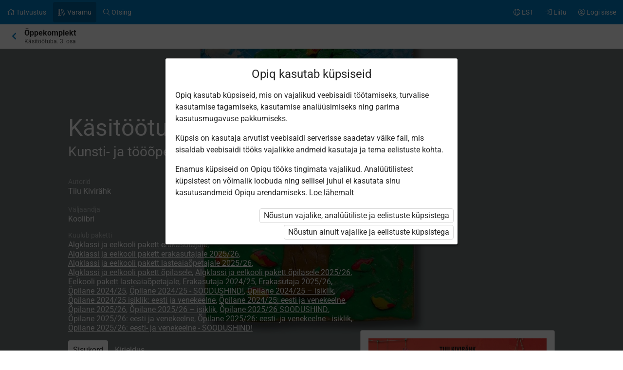

--- FILE ---
content_type: text/html; charset=utf-8
request_url: https://www.opiq.ee/Kit/Details/196
body_size: 14757
content:

<!DOCTYPE html>

<html class=" ocui-page-first-section-padding-top page-system page-light-footer" lang="et" xmlns="http://www.w3.org/1999/xhtml" xml:lang="et">
<head>
    <meta charset="utf-8" />
    <title>K&#xE4;sit&#xF6;&#xF6;tuba &#x2013; Opiq</title>
    <meta name="viewport" content="width=device-width, initial-scale=1.0, maximum-scale=1.0, user-scalable=no, user-scalable=0" />
    
    <link href="/Content/maincss.bundle.css?v=1-180-10518-1" rel="stylesheet" media="screen"/>

    
    <script src="/Content/corejs.bundle.js?v=1-180-10518-1" type="text/javascript"></script>
    <link rel="shortcut icon" href="/Content/gfx/logos/default/favicon.png">
    <link rel="apple-touch-icon" sizes="196x196" href="/Content/gfx/logos/default/apple-touch-icon.png">
    

        <script type="text/javascript">
!(function (cfg){function e(){cfg.onInit&&cfg.onInit(n)}var x,w,D,t,E,n,C=window,O=document,b=C.location,q="script",I="ingestionendpoint",L="disableExceptionTracking",j="ai.device.";"instrumentationKey"[x="toLowerCase"](),w="crossOrigin",D="POST",t="appInsightsSDK",E=cfg.name||"appInsights",(cfg.name||C[t])&&(C[t]=E),n=C[E]||function(g){var f=!1,m=!1,h={initialize:!0,queue:[],sv:"8",version:2,config:g};function v(e,t){var n={},i="Browser";function a(e){e=""+e;return 1===e.length?"0"+e:e}return n[j+"id"]=i[x](),n[j+"type"]=i,n["ai.operation.name"]=b&&b.pathname||"_unknown_",n["ai.internal.sdkVersion"]="javascript:snippet_"+(h.sv||h.version),{time:(i=new Date).getUTCFullYear()+"-"+a(1+i.getUTCMonth())+"-"+a(i.getUTCDate())+"T"+a(i.getUTCHours())+":"+a(i.getUTCMinutes())+":"+a(i.getUTCSeconds())+"."+(i.getUTCMilliseconds()/1e3).toFixed(3).slice(2,5)+"Z",iKey:e,name:"Microsoft.ApplicationInsights."+e.replace(/-/g,"")+"."+t,sampleRate:100,tags:n,data:{baseData:{ver:2}},ver:undefined,seq:"1",aiDataContract:undefined}}var n,i,t,a,y=-1,T=0,S=["js.monitor.azure.com","js.cdn.applicationinsights.io","js.cdn.monitor.azure.com","js0.cdn.applicationinsights.io","js0.cdn.monitor.azure.com","js2.cdn.applicationinsights.io","js2.cdn.monitor.azure.com","az416426.vo.msecnd.net"],o=g.url||cfg.src,r=function(){return s(o,null)};function s(d,t){if((n=navigator)&&(~(n=(n.userAgent||"").toLowerCase()).indexOf("msie")||~n.indexOf("trident/"))&&~d.indexOf("ai.3")&&(d=d.replace(/(\/)(ai\.3\.)([^\d]*)$/,function(e,t,n){return t+"ai.2"+n})),!1!==cfg.cr)for(var e=0;e<S.length;e++)if(0<d.indexOf(S[e])){y=e;break}var n,i=function(e){var a,t,n,i,o,r,s,c,u,l;h.queue=[],m||(0<=y&&T+1<S.length?(a=(y+T+1)%S.length,p(d.replace(/^(.*\/\/)([\w\.]*)(\/.*)$/,function(e,t,n,i){return t+S[a]+i})),T+=1):(f=m=!0,s=d,!0!==cfg.dle&&(c=(t=function(){var e,t={},n=g.connectionString;if(n)for(var i=n.split(";"),a=0;a<i.length;a++){var o=i[a].split("=");2===o.length&&(t[o[0][x]()]=o[1])}return t[I]||(e=(n=t.endpointsuffix)?t.location:null,t[I]="https://"+(e?e+".":"")+"dc."+(n||"services.visualstudio.com")),t}()).instrumentationkey||g.instrumentationKey||"",t=(t=(t=t[I])&&"/"===t.slice(-1)?t.slice(0,-1):t)?t+"/v2/track":g.endpointUrl,t=g.userOverrideEndpointUrl||t,(n=[]).push((i="SDK LOAD Failure: Failed to load Application Insights SDK script (See stack for details)",o=s,u=t,(l=(r=v(c,"Exception")).data).baseType="ExceptionData",l.baseData.exceptions=[{typeName:"SDKLoadFailed",message:i.replace(/\./g,"-"),hasFullStack:!1,stack:i+"\nSnippet failed to load ["+o+"] -- Telemetry is disabled\nHelp Link: https://go.microsoft.com/fwlink/?linkid=2128109\nHost: "+(b&&b.pathname||"_unknown_")+"\nEndpoint: "+u,parsedStack:[]}],r)),n.push((l=s,i=t,(u=(o=v(c,"Message")).data).baseType="MessageData",(r=u.baseData).message='AI (Internal): 99 message:"'+("SDK LOAD Failure: Failed to load Application Insights SDK script (See stack for details) ("+l+")").replace(/\"/g,"")+'"',r.properties={endpoint:i},o)),s=n,c=t,JSON&&((u=C.fetch)&&!cfg.useXhr?u(c,{method:D,body:JSON.stringify(s),mode:"cors"}):XMLHttpRequest&&((l=new XMLHttpRequest).open(D,c),l.setRequestHeader("Content-type","application/json"),l.send(JSON.stringify(s)))))))},a=function(e,t){m||setTimeout(function(){!t&&h.core||i()},500),f=!1},p=function(e){var n=O.createElement(q),e=(n.src=e,t&&(n.integrity=t),n.setAttribute("data-ai-name",E),cfg[w]);return!e&&""!==e||"undefined"==n[w]||(n[w]=e),n.onload=a,n.onerror=i,n.onreadystatechange=function(e,t){"loaded"!==n.readyState&&"complete"!==n.readyState||a(0,t)},cfg.ld&&cfg.ld<0?O.getElementsByTagName("head")[0].appendChild(n):setTimeout(function(){O.getElementsByTagName(q)[0].parentNode.appendChild(n)},cfg.ld||0),n};p(d)}cfg.sri&&(n=o.match(/^((http[s]?:\/\/.*\/)\w+(\.\d+){1,5})\.(([\w]+\.){0,2}js)$/))&&6===n.length?(d="".concat(n[1],".integrity.json"),i="@".concat(n[4]),l=window.fetch,t=function(e){if(!e.ext||!e.ext[i]||!e.ext[i].file)throw Error("Error Loading JSON response");var t=e.ext[i].integrity||null;s(o=n[2]+e.ext[i].file,t)},l&&!cfg.useXhr?l(d,{method:"GET",mode:"cors"}).then(function(e){return e.json()["catch"](function(){return{}})}).then(t)["catch"](r):XMLHttpRequest&&((a=new XMLHttpRequest).open("GET",d),a.onreadystatechange=function(){if(a.readyState===XMLHttpRequest.DONE)if(200===a.status)try{t(JSON.parse(a.responseText))}catch(e){r()}else r()},a.send())):o&&r();try{h.cookie=O.cookie}catch(k){}function e(e){for(;e.length;)!function(t){h[t]=function(){var e=arguments;f||h.queue.push(function(){h[t].apply(h,e)})}}(e.pop())}var c,u,l="track",d="TrackPage",p="TrackEvent",l=(e([l+"Event",l+"PageView",l+"Exception",l+"Trace",l+"DependencyData",l+"Metric",l+"PageViewPerformance","start"+d,"stop"+d,"start"+p,"stop"+p,"addTelemetryInitializer","setAuthenticatedUserContext","clearAuthenticatedUserContext","flush"]),h.SeverityLevel={Verbose:0,Information:1,Warning:2,Error:3,Critical:4},(g.extensionConfig||{}).ApplicationInsightsAnalytics||{});return!0!==g[L]&&!0!==l[L]&&(e(["_"+(c="onerror")]),u=C[c],C[c]=function(e,t,n,i,a){var o=u&&u(e,t,n,i,a);return!0!==o&&h["_"+c]({message:e,url:t,lineNumber:n,columnNumber:i,error:a,evt:C.event}),o},g.autoExceptionInstrumented=!0),h}(cfg.cfg),(C[E]=n).queue&&0===n.queue.length?(n.queue.push(e),n.trackPageView({})):e();})({
  src: "https://js.monitor.azure.com/scripts/b/ai.3.gbl.min.js",
  // name: "appInsights", // Global SDK Instance name defaults to "appInsights" when not supplied
  // ld: 0, // Defines the load delay (in ms) before attempting to load the sdk. -1 = block page load and add to head. (default) = 0ms load after timeout,
  // useXhr: 1, // Use XHR instead of fetch to report failures (if available),
  // dle: true, // Prevent the SDK from reporting load failure log
  crossOrigin: "anonymous", // When supplied this will add the provided value as the cross origin attribute on the script tag
  // onInit: null, // Once the application insights instance has loaded and initialized this callback function will be called with 1 argument -- the sdk instance (DON'T ADD anything to the sdk.queue -- As they won't get called)
  // sri: false, // Custom optional value to specify whether fetching the snippet from integrity file and do integrity check
  cfg: { // Application Insights Configuration
    connectionString: "InstrumentationKey=7171e934-1adb-458d-aa37-0f99c7e67270;IngestionEndpoint=https://westeurope-3.in.applicationinsights.azure.com/;LiveEndpoint=https://westeurope.livediagnostics.monitor.azure.com/;ApplicationId=ae44db23-2e48-487c-8d34-1c0eddcc5599"
}});
</script>

    
</head>
<body class="js-user-anonymous opiq-hide-uninitialized-media">
    

    
    <input name="__RequestVerificationToken" type="hidden" value="CfDJ8FSE8WZOWoBFoCqNAUvaNRSAGLh_bggm8fTl7imeFiVM4oIb-PmyJBPtdzAqTo_YWs_eo9dN6a-v6vyLQ72GmjNtUA47niPA-zDMnEFPw5FdIsfkt96kQoK4P41yf0OI9Nr3zruRMJizUTVwgJhLrBo" />
    
    <script>
        $(function() {
            window.currencyFormattingInfo = {
                currencySymbol: '€',
                decimalSeparator: ',',
                currencyFormatKey:'CurrencyFormatDefault'
            };

            window.currentCultureFormattingInfo = {
                decimalSeparator: ',',
            };
        });
    </script>
    
    <div id="skip-to-main-content-links">
        
        
<a href="javascript:void(0);"
   id="skip-to-content"
   class="skip-to-main-content-link">
    Liigu p&#xF5;hisisu juurde
</a>

<script>
    $(function() {
        new SkipToMainContentLink({
            elementId: 'skip-to-content',
            elementToFocusId: 'content',
            actionBeforeFocus: ''
        });
    })
</script>
        
<a href="javascript:void(0);"
   id="skip-to-oui-header"
   class="skip-to-main-content-link">
    Peamen&#xFC;&#xFC;
</a>

<script>
    $(function() {
        new SkipToMainContentLink({
            elementId: 'skip-to-oui-header',
            elementToFocusId: 'oui-header',
            actionBeforeFocus: ''
        });
    })
</script>
        
<a href="javascript:void(0);"
   id="skip-to-oui-page-header"
   class="skip-to-main-content-link">
    Kontekstimen&#xFC;&#xFC;
</a>

<script>
    $(function() {
        new SkipToMainContentLink({
            elementId: 'skip-to-oui-page-header',
            elementToFocusId: 'oui-page-header',
            actionBeforeFocus: ''
        });
    })
</script>
        
            
<a href="/Accessibility"
   id="skip-to-Accessibility"
   class="skip-to-main-content-link">
    Ligip&#xE4;&#xE4;setavus
</a>
        
        <script>
            $(function() {
                ElementVisibilityUpdater.startTracking({
                    elementId: 'skip-to-oui-page-header',
                    hiddenIf: () => $('#oui-page-header a:visible').length === 0,
                    updateWhen: [UpdateTrigger.FormatChange]
                });
            })
        </script>
    </div>
    
    <div>
<div id="oui-header" tabindex="0" role="navigation">
    <ul id="oui-main-menu" role="presentation" data-bind="visible: true" style="display: none;">

<li class="oui-main-menu-node  ">
    <a href="/Catalog" >
        <span class="oui-main-menu-icon"><i class="fal fa-home" aria-hidden="true"></i></span>
        <span class="oui-main-menu-label"><span class="oui-main-menu-label-text">Tutvustus</span></span>
    </a>
</li>
<li class="oui-main-menu-node  active">
    <a href="/Search/Kits" >
        <span class="oui-main-menu-icon"><i class="fal fa-books" aria-hidden="true"></i></span>
        <span class="oui-main-menu-label"><span class="oui-main-menu-label-text">Varamu</span></span>
    </a>
</li>
<li class="oui-main-menu-node  ">
    <a href="/Search/Content" >
        <span class="oui-main-menu-icon"><i class="fal fa-search" aria-hidden="true"></i></span>
        <span class="oui-main-menu-label"><span class="oui-main-menu-label-text">Otsing</span></span>
    </a>
</li>
<li class="oui-main-menu-node oui-main-menu-user floatRight ">
    <a href="/Home" >
        <span class="oui-main-menu-icon"><i class="fal fa-user-circle" aria-hidden="true"></i></span>
        <span class="oui-main-menu-label"><span class="oui-main-menu-label-text">Logi sisse</span></span>
    </a>
</li>
<li class="oui-main-menu-node floatRight hide-in-ios-app ">
    <a href="/NewUser" >
        <span class="oui-main-menu-icon"><i class="fal fa-sign-in" aria-hidden="true"></i></span>
        <span class="oui-main-menu-label"><span class="oui-main-menu-label-text">Liitu</span></span>
    </a>
</li>
<li id="subMenu" class="oui-main-menu-node hide-on-tablet floatRight ">
    <a id="js-submenu-toggle" href="javascript:void(0);" aria-label="Kasutaja men&#xFC;&#xFC;, EST" data-bind="click: toggleSubMenu">
        <span class="oui-main-menu-icon">
            <i class="fal fa-globe" aria-hidden="true"></i>
        </span>
        <span class="oui-main-menu-label">
            <span class="oui-main-menu-label-text">
                EST
            </span>
        </span>
    </a>
</li><li id="js-checkout-icon" class="oui-main-menu-node floatRight">
    <a href="/NewUser">
        <span class="oui-main-menu-icon">
            <i class="fal fa-shopping-cart" aria-hidden="true"></i>
        </span>
        <span class="oui-main-menu-label">
            <span class="oui-main-menu-label-text">Tellimus</span>
        </span>
        <span class="oui-main-menu-ticker">1</span>
    </a>
</li>

<script>
 $(function() {
            avita.GlobalEvents.subscribe('clearShoppingCart', () => removeCookieAndHideShoppingCartIcon());
            function removeCookieAndHideShoppingCartIcon() {
                Cookies.remove('checkoutorder');
                $("#js-checkout-icon").hide();
            }            
            
            if (!false && !Cookies.get('checkoutorder')){
                $("#js-checkout-icon").hide();
            }
        })
</script>    </ul>

    <div id="oui-main-menu-submenu-container"
         role="region"
         tabindex="0"
         aria-label="Kasutaja men&#xFC;&#xFC;"
         data-bind="attr: { 'aria-hidden': !subMenuActive(), 'hidden': !subMenuActive() }, css: { visible: subMenuActive }">
        <ul id="oui-main-menu-submenu"
            role="presentation">

<li>
    <a href=/Settings/SetLanguage?language=et&amp;redirectUrl=%2FKit%2FDetails%2F196 >Eesti keeles</a>
</li>
<li>
    <a href=/Settings/SetLanguage?language=ru&amp;redirectUrl=%2FKit%2FDetails%2F196 >&#x41D;&#x430; &#x440;&#x443;&#x441;&#x441;&#x43A;&#x43E;&#x43C;</a>
</li>
<li>
    <a href=/Settings/SetLanguage?language=en&amp;redirectUrl=%2FKit%2FDetails%2F196 >In English</a>
</li>
<li>
    <a href=/Settings/SetLanguage?language=fi&amp;redirectUrl=%2FKit%2FDetails%2F196 >Suomeksi</a>
</li>
<li>
    <a href=/Settings/SetLanguage?language=uk&amp;redirectUrl=%2FKit%2FDetails%2F196 >&#x423;&#x43A;&#x440;&#x430;&#x457;&#x43D;&#x441;&#x44C;&#x43A;&#x43E;&#x44E;</a>
</li>        </ul>
        <a href="#"
           class="box-close oui-icon-opacity-transition"
           title="Sulge men&#xFC;&#xFC;"
           aria-label="Sulge men&#xFC;&#xFC;"
           data-bind="click: closeSubMenu">
            ×
        </a>
    </div>
</div>


<form action="/Account/LogOff" id="logoutForm" method="post"><input name="__RequestVerificationToken" type="hidden" value="CfDJ8FSE8WZOWoBFoCqNAUvaNRSAGLh_bggm8fTl7imeFiVM4oIb-PmyJBPtdzAqTo_YWs_eo9dN6a-v6vyLQ72GmjNtUA47niPA-zDMnEFPw5FdIsfkt96kQoK4P41yf0OI9Nr3zruRMJizUTVwgJhLrBo" /></form>
<script>

    var menuOptions = ["Treasury"];

    $(function () {
        var fragmentMenuOptionArray = $('[data-fragment]').map(function () { return [[ $(this).data('fragment'), $(this).data('menuOption') ]] }).get();
        var fragmentMenuOptionObject = _.object(fragmentMenuOptionArray);

        ko.applyBindings(new avita.NavigationMenu(menuOptions, fragmentMenuOptionObject), $('#oui-header')[0]);
    });
</script>
        
        <div id="content" role="main" tabindex="0">

            


<div id="oui-page-header" tabindex="0" role="navigation">

    
    <div id="oui-page-header-fixed-left">
        <div id="oui-page-header-back">     
                    <a href="/Search/Kits"
                       title="Hierarhias k&#xF5;rgemale"
                       class="oui-page-header-link ">
                        <i class="fas fa-chevron-left" aria-hidden="true"></i> 
                    </a>
        </div>
    </div>


   
    
<span id="oui-page-header-title" class="oui-page-header-text">
    <span id="oui-page-header-title-generic">
    <span class="sr-only">Praegune asukoht:</span>
    &#xD5;ppekomplekt
</span>
    <span id="oui-page-header-title-secondary">
    K&#xE4;sit&#xF6;&#xF6;tuba. 3. osa
</span>
</span>


</div>




<div class="section tabbed-header theme black textWhite">
    <div class="background" data-bind="backstretch: {src: 'https://astrablobs.blob.core.windows.net/kitcontent/642f0e4f-999c-4392-8339-7d02507e0f44/9698e06e-750c-4269-ac66-87582318d14d/3df47660-b5de-45a9-865f-c25f389a2077.jpg', srcset: 'https://astrablobs.blob.core.windows.net/kitcontent/642f0e4f-999c-4392-8339-7d02507e0f44/9698e06e-750c-4269-ac66-87582318d14d/3df47660-b5de-45a9-865f-c25f389a2077_xs.jpg 175w, https://astrablobs.blob.core.windows.net/kitcontent/642f0e4f-999c-4392-8339-7d02507e0f44/9698e06e-750c-4269-ac66-87582318d14d/3df47660-b5de-45a9-865f-c25f389a2077_s.jpg 320w, https://astrablobs.blob.core.windows.net/kitcontent/642f0e4f-999c-4392-8339-7d02507e0f44/9698e06e-750c-4269-ac66-87582318d14d/3df47660-b5de-45a9-865f-c25f389a2077_m.jpg 800w, https://astrablobs.blob.core.windows.net/kitcontent/642f0e4f-999c-4392-8339-7d02507e0f44/9698e06e-750c-4269-ac66-87582318d14d/3df47660-b5de-45a9-865f-c25f389a2077_l.jpg 1680w, https://astrablobs.blob.core.windows.net/kitcontent/642f0e4f-999c-4392-8339-7d02507e0f44/9698e06e-750c-4269-ac66-87582318d14d/3df47660-b5de-45a9-865f-c25f389a2077_xl.jpg 1920w'}"></div>
    <div class="container">
        <div class="ocui-page-bar">
            <h1>K&#xE4;sit&#xF6;&#xF6;tuba</h1>
        </div>
            <p class="subtitle">Kunsti- ja t&#xF6;&#xF6;&#xF5;petus. 3. osa</p>
        <div class="block">
            <div class="main">
                <div id="kit-catalog-header-data">
                    <div class="kchd-left-col">
                        <div class="media">
                            <img src="https://astrablobs.blob.core.windows.net/kitcontent/642f0e4f-999c-4392-8339-7d02507e0f44/be5da3b6-acc3-427d-9e04-19a2ef2a0fb0/af89cf5f-a137-42cb-baba-f52f8364ece8_l.jpg">
                        </div>
                    </div>
                    <div class="kchd-right-col">
                        <div class="margin-bottom-16">
                            <div class="marginBottom20">
                                <h5 class="secondary">Autorid</h5>
                                <span>Tiiu Kivir&#xE4;hk</span>
                            </div>
                        </div>

                        <div class="margin-bottom-16">
                            <h5 class="secondary">V&#xE4;ljaandja</h5>
                            <div>Koolibri</div>
                        </div>

                        <div class="margin-bottom-16">
                            <h5 class="secondary">Kuulub paketti</h5>
                            <div>
<a href="/Packages/Details?packageKey=PrivateUserPreSchoolPackage" class="system-link">Algklassi ja eelkooli pakett erakasutajale</a>, <a href="/Packages/Details?packageKey=PrivateUserPreSchoolPackage2025" class="system-link">Algklassi ja eelkooli pakett erakasutajale 2025/26</a>, <a href="/Packages/Details?packageKey=TeacherPreSchoolPackage2025" class="system-link">Algklassi ja eelkooli pakett lasteaiaõpetajale 2025/26</a>, <a href="/Packages/Details?packageKey=StudentPreSchoolPackage" class="system-link">Algklassi ja eelkooli pakett õpilasele</a>, <a href="/Packages/Details?packageKey=StudentPreSchoolPackage2025" class="system-link">Algklassi ja eelkooli pakett õpilasele 2025/26</a>, <a href="/Packages/Details?packageKey=TeacherPreSchoolPackage" class="system-link">Eelkooli pakett lasteaiaõpetajale</a>, <a href="/Packages/Details?packageKey=PrivateUserPackage_2024" class="system-link">Erakasutaja 2024/25</a>, <a href="/Packages/Details?packageKey=PrivateUserPackage_2025" class="system-link">Erakasutaja 2025/26</a>, <a href="/Packages/Details?packageKey=StudentPackage2024ForSchool" class="system-link">Õpilane 2024/25</a>, <a href="/Packages/Details?packageKey=StudentPackage2024ForSchoolDiscount" class="system-link">Õpilane 2024/25 - SOODUSHIND!</a>, <a href="/Packages/Details?packageKey=StudentPackage2024ForStudent" class="system-link">Õpilane 2024/25 – isiklik</a>, <a href="/Packages/Details?packageKey=StudentPackage2024ForStudent_EST_RUS" class="system-link">Õpilane 2024/25 isiklik: eesti ja venekeelne</a>, <a href="/Packages/Details?packageKey=StudentPackage2024ForSchool_EST_RUS" class="system-link">Õpilane 2024/25: eesti ja venekeelne</a>, <a href="/Packages/Details?packageKey=StudentPackage2025ForSchool" class="system-link">Õpilane 2025/26</a>, <a href="/Packages/Details?packageKey=StudentPackage2025ForStudent" class="system-link">Õpilane 2025/26 – isiklik</a>, <a href="/Packages/Details?packageKey=StudentPackage2025ForSchool41" class="system-link">Õpilane 2025/26 SOODUSHIND</a>, <a href="/Packages/Details?packageKey=StudentPackage2025EstRusForSchool" class="system-link">Õpilane 2025/26: eesti ja venekeelne</a>, <a href="/Packages/Details?packageKey=StudentPackage2025EstRusForStudent" class="system-link">Õpilane 2025/26: eesti- ja venekeelne - isiklik</a>, <a href="/Packages/Details?packageKey=StudentPackage2025EstRusForSchool43" class="system-link">Õpilane 2025/26: eesti- ja venekeelne - SOODUSHIND!</a>                            </div>
                        </div>
                    </div>
                </div>

                <ul class="sectionTabs">
                    <li id="kit-toc-tabopener" class="active">
                        <a href="#" data-bind="click: openTableOfContents">Sisukord</a>
                    </li>
                    <li id="kit-description-tabopener">
                        <a href="#" data-bind="click: openIntroduction">Kirjeldus</a>
                    </li>
                </ul>
            </div>
        </div>
    </div>
</div>
<div class="section">
<div class="container">
<div class="block">
<div class="side">
    <div class="box kit-cta">
        <div class="marginBottom20 media">
            <img src="https://astrablobs.blob.core.windows.net/kitcontent/642f0e4f-999c-4392-8339-7d02507e0f44/be5da3b6-acc3-427d-9e04-19a2ef2a0fb0/af89cf5f-a137-42cb-baba-f52f8364ece8_l.jpg">
        </div>

        <ul class="box-list">
            <li>
                <div>
                    Õppekomplektis on <b>89 peatükki</b> ning <b>0 ülesannet</b>, millest 0 on õpikus ja 0 ülesandekogus.
                </div>
            </li>

            <li>
                <h5 class="secondary">Autorid</h5>
                <span>Tiiu Kivir&#xE4;hk</span>
            </li>
            <li>
                <h5>Aine</h5>
                <span>Kunsti&#xF5;petus, t&#xF6;&#xF6;&#xF5;petus</span>
            </li>
                <li>
                    <h5>Klass</h5>
                    <span>3. klass</span>
                </li>
                <li>
                    <h5>Teose keel</h5>
                    <span>Eesti keel</span>
                </li>

            <li>
                <h5>V&#xE4;ljaandja</h5>
                <div>Koolibri</div>
            </li>
                <li>
                    <h5>&#xD5;ppekava</h5>
                    <div>Riiklik &#xF5;ppekava 2011</div>
                </li>
            <li>
                <h5>Kuulub paketti</h5>
                <div>
<a href="/Packages/Details?packageKey=PrivateUserPreSchoolPackage" class="system-link">Algklassi ja eelkooli pakett erakasutajale</a>, <a href="/Packages/Details?packageKey=PrivateUserPreSchoolPackage2025" class="system-link">Algklassi ja eelkooli pakett erakasutajale 2025/26</a>, <a href="/Packages/Details?packageKey=TeacherPreSchoolPackage2025" class="system-link">Algklassi ja eelkooli pakett lasteaiaõpetajale 2025/26</a>, <a href="/Packages/Details?packageKey=StudentPreSchoolPackage" class="system-link">Algklassi ja eelkooli pakett õpilasele</a>, <a href="/Packages/Details?packageKey=StudentPreSchoolPackage2025" class="system-link">Algklassi ja eelkooli pakett õpilasele 2025/26</a>, <a href="/Packages/Details?packageKey=TeacherPreSchoolPackage" class="system-link">Eelkooli pakett lasteaiaõpetajale</a>, <a href="/Packages/Details?packageKey=PrivateUserPackage_2024" class="system-link">Erakasutaja 2024/25</a>, <a href="/Packages/Details?packageKey=PrivateUserPackage_2025" class="system-link">Erakasutaja 2025/26</a>, <a href="/Packages/Details?packageKey=StudentPackage2024ForSchool" class="system-link">Õpilane 2024/25</a>, <a href="/Packages/Details?packageKey=StudentPackage2024ForSchoolDiscount" class="system-link">Õpilane 2024/25 - SOODUSHIND!</a>, <a href="/Packages/Details?packageKey=StudentPackage2024ForStudent" class="system-link">Õpilane 2024/25 – isiklik</a>, <a href="/Packages/Details?packageKey=StudentPackage2024ForStudent_EST_RUS" class="system-link">Õpilane 2024/25 isiklik: eesti ja venekeelne</a>, <a href="/Packages/Details?packageKey=StudentPackage2024ForSchool_EST_RUS" class="system-link">Õpilane 2024/25: eesti ja venekeelne</a>, <a href="/Packages/Details?packageKey=StudentPackage2025ForSchool" class="system-link">Õpilane 2025/26</a>, <a href="/Packages/Details?packageKey=StudentPackage2025ForStudent" class="system-link">Õpilane 2025/26 – isiklik</a>, <a href="/Packages/Details?packageKey=StudentPackage2025ForSchool41" class="system-link">Õpilane 2025/26 SOODUSHIND</a>, <a href="/Packages/Details?packageKey=StudentPackage2025EstRusForSchool" class="system-link">Õpilane 2025/26: eesti ja venekeelne</a>, <a href="/Packages/Details?packageKey=StudentPackage2025EstRusForStudent" class="system-link">Õpilane 2025/26: eesti- ja venekeelne - isiklik</a>, <a href="/Packages/Details?packageKey=StudentPackage2025EstRusForSchool43" class="system-link">Õpilane 2025/26: eesti- ja venekeelne - SOODUSHIND!</a>                </div>
            </li>
        </ul>
    </div>

</div>

<div class="main">
    <div id="kit-description" class="hidden">
        <p>Käesolev raamat on järjeks raamatutele<br />„Käsitöötuba. Kunsti- ja tööõpetus. 1. ja 2. osa” ja ta põhineb Loo Keskkooli III klassi õpilaste koolitundides valmistatud töödel. Iga töö juures on selleks vajalike töövahendite loetelu ja selgitused koos näidistega, mida ja kuidas teha. Antakse näpunäiteid materjalide ja värvide kasutamiseks. Töid saab valmistada lihtsatest materjalidest (värviline paber, guaššvärvid, õlipastellid, plastiliin, looduslikud materjalid jm.), mis on kõigile kättesaadavad. Meeldivat maalimist ja meisterdamist!</p>
    </div>
    <div id="kit-toc">
            <h3>1. PABERITÖÖD</h3>
            <table class="common hLines">
                <thead>
                <tr class="secondary">
                    <th class="width30">
                        <h5>J&#xE4;rg</h5>
                    </th>
                    <th>
                        <h5>Peat&#xFC;kk</h5>
                    </th>
                </tr>
                </thead>
                <tbody>
                    <tr class="free-chapter">
                        <td>
                            <span class="no">1.1.</span>
                        </td>
                        <td>
                            <a href="/kit/196/chapter/11212" class="chapter-link">
                                Puu

                                                <br /><span class="free-chapter-label">Tasuta tutvumiseks!</span>
                                        </a>
                                    </td>

                                </tr>
                    <tr class="">
                        <td>
                            <span class="no">1.2.</span>
                        </td>
                        <td>
                            <a href="/kit/196/chapter/11213" class="chapter-link">
                                Punumine I

                                        </a>
                                    </td>

                                </tr>
                    <tr class="">
                        <td>
                            <span class="no">1.3.</span>
                        </td>
                        <td>
                            <a href="/kit/196/chapter/11214" class="chapter-link">
                                Punumine II

                                        </a>
                                    </td>

                                </tr>
                    <tr class="">
                        <td>
                            <span class="no">1.4.</span>
                        </td>
                        <td>
                            <a href="/kit/196/chapter/11215" class="chapter-link">
                                Liblikas

                                        </a>
                                    </td>

                                </tr>
                    <tr class="">
                        <td>
                            <span class="no">1.5.</span>
                        </td>
                        <td>
                            <a href="/kit/196/chapter/11216" class="chapter-link">
                                Raagus puu (rebimine)

                                        </a>
                                    </td>

                                </tr>
                    <tr class="">
                        <td>
                            <span class="no">1.6.</span>
                        </td>
                        <td>
                            <a href="/kit/196/chapter/11217" class="chapter-link">
                                Venitatud pilt

                                        </a>
                                    </td>

                                </tr>
                    <tr class="">
                        <td>
                            <span class="no">1.7.</span>
                        </td>
                        <td>
                            <a href="/kit/196/chapter/11218" class="chapter-link">
                                Ruumiline nartsiss

                                        </a>
                                    </td>

                                </tr>
                    <tr class="">
                        <td>
                            <span class="no">1.8.</span>
                        </td>
                        <td>
                            <a href="/kit/196/chapter/11219" class="chapter-link">
                                Kuusk

                                        </a>
                                    </td>

                                </tr>
                    <tr class="">
                        <td>
                            <span class="no">1.9.</span>
                        </td>
                        <td>
                            <a href="/kit/196/chapter/11220" class="chapter-link">
                                Pits

                                        </a>
                                    </td>

                                </tr>
                    <tr class="">
                        <td>
                            <span class="no">1.10.</span>
                        </td>
                        <td>
                            <a href="/kit/196/chapter/11221" class="chapter-link">
                                Kontrastpilt

                                        </a>
                                    </td>

                                </tr>
                    <tr class="">
                        <td>
                            <span class="no">1.11.</span>
                        </td>
                        <td>
                            <a href="/kit/196/chapter/11222" class="chapter-link">
                                Auguga kaart

                                        </a>
                                    </td>

                                </tr>
                    <tr class="">
                        <td>
                            <span class="no">1.12.</span>
                        </td>
                        <td>
                            <a href="/kit/196/chapter/11223" class="chapter-link">
                                Liikuv inimene (rebimine)

                                        </a>
                                    </td>

                                </tr>
                    <tr class="">
                        <td>
                            <span class="no">1.13.</span>
                        </td>
                        <td>
                            <a href="/kit/196/chapter/11224" class="chapter-link">
                                Isadepäeva kaart (rebimine)

                                        </a>
                                    </td>

                                </tr>
                    <tr class="">
                        <td>
                            <span class="no">1.14.</span>
                        </td>
                        <td>
                            <a href="/kit/196/chapter/11225" class="chapter-link">
                                Emadepäeva kaart (kollaaž)

                                        </a>
                                    </td>

                                </tr>

                            </tbody>
                        </table>
            <h3>2. TÖÖD GUAŠŠVÄRVIDE, ÕLIPASTELLIDE, VÄRVIPLIIATSITE JA VILTPLIIATSITEGA</h3>
            <table class="common hLines">
                <thead>
                <tr class="secondary">
                    <th class="width30">
                        <h5>J&#xE4;rg</h5>
                    </th>
                    <th>
                        <h5>Peat&#xFC;kk</h5>
                    </th>
                </tr>
                </thead>
                <tbody>
                    <tr class="">
                        <td>
                            <span class="no">2.1.</span>
                        </td>
                        <td>
                            <a href="/kit/196/chapter/11226" class="chapter-link">
                                Värvusõpetus

                                        </a>
                                    </td>

                                </tr>
                    <tr class="">
                        <td>
                            <span class="no">2.2.</span>
                        </td>
                        <td>
                            <a href="/kit/196/chapter/11227" class="chapter-link">
                                Päike ja pilved

                                        </a>
                                    </td>

                                </tr>
                    <tr class="">
                        <td>
                            <span class="no">2.3.</span>
                        </td>
                        <td>
                            <a href="/kit/196/chapter/11228" class="chapter-link">
                                Sügis (korgitrükk)

                                        </a>
                                    </td>

                                </tr>
                    <tr class="">
                        <td>
                            <span class="no">2.4.</span>
                        </td>
                        <td>
                            <a href="/kit/196/chapter/11229" class="chapter-link">
                                Kask

                                        </a>
                                    </td>

                                </tr>
                    <tr class="">
                        <td>
                            <span class="no">2.5.</span>
                        </td>
                        <td>
                            <a href="/kit/196/chapter/11230" class="chapter-link">
                                Frotaaž

                                        </a>
                                    </td>

                                </tr>
                    <tr class="">
                        <td>
                            <span class="no">2.6.</span>
                        </td>
                        <td>
                            <a href="/kit/196/chapter/11231" class="chapter-link">
                                Vaher

                                        </a>
                                    </td>

                                </tr>
                    <tr class="">
                        <td>
                            <span class="no">2.7.</span>
                        </td>
                        <td>
                            <a href="/kit/196/chapter/11232" class="chapter-link">
                                Õunapuu

                                        </a>
                                    </td>

                                </tr>
                    <tr class="">
                        <td>
                            <span class="no">2.8.</span>
                        </td>
                        <td>
                            <a href="/kit/196/chapter/11233" class="chapter-link">
                                Uuslinn (pritsimistehnika)

                                        </a>
                                    </td>

                                </tr>
                    <tr class="">
                        <td>
                            <span class="no">2.9.</span>
                        </td>
                        <td>
                            <a href="/kit/196/chapter/11234" class="chapter-link">
                                Vanalinn (pritsimistehnika)

                                        </a>
                                    </td>

                                </tr>
                    <tr class="">
                        <td>
                            <span class="no">2.10.</span>
                        </td>
                        <td>
                            <a href="/kit/196/chapter/11235" class="chapter-link">
                                Aastaajad

                                        </a>
                                    </td>

                                </tr>
                    <tr class="">
                        <td>
                            <span class="no">2.11.</span>
                        </td>
                        <td>
                            <a href="/kit/196/chapter/11236" class="chapter-link">
                                Talv I

                                        </a>
                                    </td>

                                </tr>
                    <tr class="">
                        <td>
                            <span class="no">2.12.</span>
                        </td>
                        <td>
                            <a href="/kit/196/chapter/11237" class="chapter-link">
                                Talv II

                                        </a>
                                    </td>

                                </tr>
                    <tr class="">
                        <td>
                            <span class="no">2.13.</span>
                        </td>
                        <td>
                            <a href="/kit/196/chapter/11238" class="chapter-link">
                                Purjekad merel (vajutustehnika)

                                        </a>
                                    </td>

                                </tr>
                    <tr class="">
                        <td>
                            <span class="no">2.14.</span>
                        </td>
                        <td>
                            <a href="/kit/196/chapter/11239" class="chapter-link">
                                Kilele maalimine

                                        </a>
                                    </td>

                                </tr>
                    <tr class="">
                        <td>
                            <span class="no">2.15.</span>
                        </td>
                        <td>
                            <a href="/kit/196/chapter/11240" class="chapter-link">
                                Kilele joonistamine

                                        </a>
                                    </td>

                                </tr>
                    <tr class="">
                        <td>
                            <span class="no">2.16.</span>
                        </td>
                        <td>
                            <a href="/kit/196/chapter/11241" class="chapter-link">
                                Paberbatika

                                        </a>
                                    </td>

                                </tr>
                    <tr class="">
                        <td>
                            <span class="no">2.17.</span>
                        </td>
                        <td>
                            <a href="/kit/196/chapter/11242" class="chapter-link">
                                Pajupõõsas (vajutustehnika)

                                        </a>
                                    </td>

                                </tr>
                    <tr class="">
                        <td>
                            <span class="no">2.18.</span>
                        </td>
                        <td>
                            <a href="/kit/196/chapter/11243" class="chapter-link">
                                Kevadine pilt lillede ja liblikatega (svammitrükk)

                                        </a>
                                    </td>

                                </tr>
                    <tr class="">
                        <td>
                            <span class="no">2.19.</span>
                        </td>
                        <td>
                            <a href="/kit/196/chapter/11244" class="chapter-link">
                                Liblikas

                                        </a>
                                    </td>

                                </tr>
                    <tr class="">
                        <td>
                            <span class="no">2.20.</span>
                        </td>
                        <td>
                            <a href="/kit/196/chapter/11245" class="chapter-link">
                                Rütm I

                                        </a>
                                    </td>

                                </tr>
                    <tr class="">
                        <td>
                            <span class="no">2.21.</span>
                        </td>
                        <td>
                            <a href="/kit/196/chapter/11246" class="chapter-link">
                                Rütm II

                                        </a>
                                    </td>

                                </tr>
                    <tr class="">
                        <td>
                            <span class="no">2.22.</span>
                        </td>
                        <td>
                            <a href="/kit/196/chapter/11247" class="chapter-link">
                                Rütm III

                                        </a>
                                    </td>

                                </tr>
                    <tr class="">
                        <td>
                            <span class="no">2.23.</span>
                        </td>
                        <td>
                            <a href="/kit/196/chapter/11248" class="chapter-link">
                                Joonetöö

                                        </a>
                                    </td>

                                </tr>
                    <tr class="">
                        <td>
                            <span class="no">2.24.</span>
                        </td>
                        <td>
                            <a href="/kit/196/chapter/11249" class="chapter-link">
                                Lõngatrükk

                                        </a>
                                    </td>

                                </tr>
                    <tr class="">
                        <td>
                            <span class="no">2.25.</span>
                        </td>
                        <td>
                            <a href="/kit/196/chapter/11250" class="chapter-link">
                                Merepõhi (kollaaž)

                                        </a>
                                    </td>

                                </tr>
                    <tr class="">
                        <td>
                            <span class="no">2.26.</span>
                        </td>
                        <td>
                            <a href="/kit/196/chapter/11251" class="chapter-link">
                                Maalitud kivid

                                        </a>
                                    </td>

                                </tr>
                    <tr class="">
                        <td>
                            <span class="no">2.27.</span>
                        </td>
                        <td>
                            <a href="/kit/196/chapter/11252" class="chapter-link">
                                Papitrükk

                                        </a>
                                    </td>

                                </tr>
                    <tr class="">
                        <td>
                            <span class="no">2.28.</span>
                        </td>
                        <td>
                            <a href="/kit/196/chapter/11253" class="chapter-link">
                                Trükkimine vatitikuga

                                        </a>
                                    </td>

                                </tr>
                    <tr class="">
                        <td>
                            <span class="no">2.29.</span>
                        </td>
                        <td>
                            <a href="/kit/196/chapter/11254" class="chapter-link">
                                Täpitöö

                                        </a>
                                    </td>

                                </tr>

                            </tbody>
                        </table>
            <h3>3. MEISTERDAMINE JA VOOLIMINE</h3>
            <table class="common hLines">
                <thead>
                <tr class="secondary">
                    <th class="width30">
                        <h5>J&#xE4;rg</h5>
                    </th>
                    <th>
                        <h5>Peat&#xFC;kk</h5>
                    </th>
                </tr>
                </thead>
                <tbody>
                    <tr class="">
                        <td>
                            <span class="no">3.1.</span>
                        </td>
                        <td>
                            <a href="/kit/196/chapter/11255" class="chapter-link">
                                Muna

                                        </a>
                                    </td>

                                </tr>
                    <tr class="">
                        <td>
                            <span class="no">3.2.</span>
                        </td>
                        <td>
                            <a href="/kit/196/chapter/11256" class="chapter-link">
                                Ruumilised õunad

                                        </a>
                                    </td>

                                </tr>
                    <tr class="">
                        <td>
                            <span class="no">3.3.</span>
                        </td>
                        <td>
                            <a href="/kit/196/chapter/11257" class="chapter-link">
                                Kootud vaip

                                        </a>
                                    </td>

                                </tr>
                    <tr class="">
                        <td>
                            <span class="no">3.4.</span>
                        </td>
                        <td>
                            <a href="/kit/196/chapter/11258" class="chapter-link">
                                Krõll

                                        </a>
                                    </td>

                                </tr>
                    <tr class="">
                        <td>
                            <span class="no">3.5.</span>
                        </td>
                        <td>
                            <a href="/kit/196/chapter/11259" class="chapter-link">
                                Lõngast täht

                                        </a>
                                    </td>

                                </tr>
                    <tr class="">
                        <td>
                            <span class="no">3.6.</span>
                        </td>
                        <td>
                            <a href="/kit/196/chapter/11260" class="chapter-link">
                                Lõngast tutt

                                        </a>
                                    </td>

                                </tr>
                    <tr class="">
                        <td>
                            <span class="no">3.7.</span>
                        </td>
                        <td>
                            <a href="/kit/196/chapter/11261" class="chapter-link">
                                Keti heegeldamine

                                        </a>
                                    </td>

                                </tr>
                    <tr class="">
                        <td>
                            <span class="no">3.8.</span>
                        </td>
                        <td>
                            <a href="/kit/196/chapter/11262" class="chapter-link">
                                Kuumaalus

                                        </a>
                                    </td>

                                </tr>
                    <tr class="">
                        <td>
                            <span class="no">3.9.</span>
                        </td>
                        <td>
                            <a href="/kit/196/chapter/11263" class="chapter-link">
                                Nahast topsik

                                        </a>
                                    </td>

                                </tr>
                    <tr class="">
                        <td>
                            <span class="no">3.10.</span>
                        </td>
                        <td>
                            <a href="/kit/196/chapter/11264" class="chapter-link">
                                Nahast võtmehoidja

                                        </a>
                                    </td>

                                </tr>
                    <tr class="">
                        <td>
                            <span class="no">3.11.</span>
                        </td>
                        <td>
                            <a href="/kit/196/chapter/11265" class="chapter-link">
                                Akvaarium

                                        </a>
                                    </td>

                                </tr>
                    <tr class="">
                        <td>
                            <span class="no">3.12.</span>
                        </td>
                        <td>
                            <a href="/kit/196/chapter/11266" class="chapter-link">
                                Nõud ja purjekas

                                        </a>
                                    </td>

                                </tr>
                    <tr class="">
                        <td>
                            <span class="no">3.13.</span>
                        </td>
                        <td>
                            <a href="/kit/196/chapter/11267" class="chapter-link">
                                Jõehobu ja põrsas

                                        </a>
                                    </td>

                                </tr>
                    <tr class="">
                        <td>
                            <span class="no">3.14.</span>
                        </td>
                        <td>
                            <a href="/kit/196/chapter/11268" class="chapter-link">
                                Pingviin, rebane ja orav

                                        </a>
                                    </td>

                                </tr>
                    <tr class="">
                        <td>
                            <span class="no">3.15.</span>
                        </td>
                        <td>
                            <a href="/kit/196/chapter/11269" class="chapter-link">
                                Tibu ja kukk

                                        </a>
                                    </td>

                                </tr>
                    <tr class="">
                        <td>
                            <span class="no">3.16.</span>
                        </td>
                        <td>
                            <a href="/kit/196/chapter/11270" class="chapter-link">
                                Õunapuu ja kask

                                        </a>
                                    </td>

                                </tr>
                    <tr class="">
                        <td>
                            <span class="no">3.17.</span>
                        </td>
                        <td>
                            <a href="/kit/196/chapter/11271" class="chapter-link">
                                Munakarbist vurr

                                        </a>
                                    </td>

                                </tr>
                    <tr class="">
                        <td>
                            <span class="no">3.18.</span>
                        </td>
                        <td>
                            <a href="/kit/196/chapter/11272" class="chapter-link">
                                Munakarbist kuusk

                                        </a>
                                    </td>

                                </tr>
                    <tr class="">
                        <td>
                            <span class="no">3.19.</span>
                        </td>
                        <td>
                            <a href="/kit/196/chapter/11273" class="chapter-link">
                                Soolatainast küünlajalg

                                        </a>
                                    </td>

                                </tr>
                    <tr class="">
                        <td>
                            <span class="no">3.20.</span>
                        </td>
                        <td>
                            <a href="/kit/196/chapter/11274" class="chapter-link">
                                Ruumiline jõulukaart

                                        </a>
                                    </td>

                                </tr>
                    <tr class="">
                        <td>
                            <span class="no">3.21.</span>
                        </td>
                        <td>
                            <a href="/kit/196/chapter/11275" class="chapter-link">
                                Käbist kuusk

                                        </a>
                                    </td>

                                </tr>
                    <tr class="">
                        <td>
                            <span class="no">3.22.</span>
                        </td>
                        <td>
                            <a href="/kit/196/chapter/11276" class="chapter-link">
                                Viltimine

                                        </a>
                                    </td>

                                </tr>
                    <tr class="">
                        <td>
                            <span class="no">3.23.</span>
                        </td>
                        <td>
                            <a href="/kit/196/chapter/11277" class="chapter-link">
                                Lainepapist kaart

                                        </a>
                                    </td>

                                </tr>
                    <tr class="">
                        <td>
                            <span class="no">3.24.</span>
                        </td>
                        <td>
                            <a href="/kit/196/chapter/11278" class="chapter-link">
                                Lilled I

                                        </a>
                                    </td>

                                </tr>
                    <tr class="">
                        <td>
                            <span class="no">3.25.</span>
                        </td>
                        <td>
                            <a href="/kit/196/chapter/11279" class="chapter-link">
                                Lilled II

                                        </a>
                                    </td>

                                </tr>
                    <tr class="">
                        <td>
                            <span class="no">3.26.</span>
                        </td>
                        <td>
                            <a href="/kit/196/chapter/11280" class="chapter-link">
                                Lilled III

                                        </a>
                                    </td>

                                </tr>
                    <tr class="">
                        <td>
                            <span class="no">3.27.</span>
                        </td>
                        <td>
                            <a href="/kit/196/chapter/11281" class="chapter-link">
                                Lumikelluke

                                        </a>
                                    </td>

                                </tr>
                    <tr class="">
                        <td>
                            <span class="no">3.28.</span>
                        </td>
                        <td>
                            <a href="/kit/196/chapter/11282" class="chapter-link">
                                Nartsiss

                                        </a>
                                    </td>

                                </tr>
                    <tr class="">
                        <td>
                            <span class="no">3.29.</span>
                        </td>
                        <td>
                            <a href="/kit/196/chapter/11283" class="chapter-link">
                                Puulehtedest lill

                                        </a>
                                    </td>

                                </tr>
                    <tr class="">
                        <td>
                            <span class="no">3.30.</span>
                        </td>
                        <td>
                            <a href="/kit/196/chapter/11284" class="chapter-link">
                                Munakorv

                                        </a>
                                    </td>

                                </tr>
                    <tr class="">
                        <td>
                            <span class="no">3.31.</span>
                        </td>
                        <td>
                            <a href="/kit/196/chapter/11285" class="chapter-link">
                                Lepatriinu

                                        </a>
                                    </td>

                                </tr>
                    <tr class="">
                        <td>
                            <span class="no">3.32.</span>
                        </td>
                        <td>
                            <a href="/kit/196/chapter/11286" class="chapter-link">
                                Siil I

                                        </a>
                                    </td>

                                </tr>
                    <tr class="">
                        <td>
                            <span class="no">3.33.</span>
                        </td>
                        <td>
                            <a href="/kit/196/chapter/11287" class="chapter-link">
                                Siil II

                                        </a>
                                    </td>

                                </tr>
                    <tr class="">
                        <td>
                            <span class="no">3.34.</span>
                        </td>
                        <td>
                            <a href="/kit/196/chapter/11288" class="chapter-link">
                                Talvepilt samblikuga

                                        </a>
                                    </td>

                                </tr>
                    <tr class="">
                        <td>
                            <span class="no">3.35.</span>
                        </td>
                        <td>
                            <a href="/kit/196/chapter/11289" class="chapter-link">
                                Tuulekellad

                                        </a>
                                    </td>

                                </tr>

                            </tbody>
                        </table>
            <h3>4. VOLTIMINE</h3>
            <table class="common hLines">
                <thead>
                <tr class="secondary">
                    <th class="width30">
                        <h5>J&#xE4;rg</h5>
                    </th>
                    <th>
                        <h5>Peat&#xFC;kk</h5>
                    </th>
                </tr>
                </thead>
                <tbody>
                    <tr class="">
                        <td>
                            <span class="no">4.1.</span>
                        </td>
                        <td>
                            <a href="/kit/196/chapter/11290" class="chapter-link">
                                Talvine maastik (pop-up-tehnika)

                                        </a>
                                    </td>

                                </tr>
                    <tr class="">
                        <td>
                            <span class="no">4.2.</span>
                        </td>
                        <td>
                            <a href="/kit/196/chapter/11291" class="chapter-link">
                                Linn (pop-up-tehnika)

                                        </a>
                                    </td>

                                </tr>
                    <tr class="">
                        <td>
                            <span class="no">4.3.</span>
                        </td>
                        <td>
                            <a href="/kit/196/chapter/11292" class="chapter-link">
                                Linnud ja teised loomad (pop-up-tehnika)

                                        </a>
                                    </td>

                                </tr>
                    <tr class="">
                        <td>
                            <span class="no">4.4.</span>
                        </td>
                        <td>
                            <a href="/kit/196/chapter/11293" class="chapter-link">
                                Vaal (pop-up-tehnika)

                                        </a>
                                    </td>

                                </tr>
                    <tr class="">
                        <td>
                            <span class="no">4.5.</span>
                        </td>
                        <td>
                            <a href="/kit/196/chapter/11294" class="chapter-link">
                                Sõbrapäeva kaart (pop-up-tehnika)

                                        </a>
                                    </td>

                                </tr>
                    <tr class="">
                        <td>
                            <span class="no">4.6.</span>
                        </td>
                        <td>
                            <a href="/kit/196/chapter/11295" class="chapter-link">
                                Jõulukaart

                                        </a>
                                    </td>

                                </tr>
                    <tr class="">
                        <td>
                            <span class="no">4.7.</span>
                        </td>
                        <td>
                            <a href="/kit/196/chapter/11296" class="chapter-link">
                                Pall

                                        </a>
                                    </td>

                                </tr>
                    <tr class="">
                        <td>
                            <span class="no">4.8.</span>
                        </td>
                        <td>
                            <a href="/kit/196/chapter/11297" class="chapter-link">
                                Lillepotid aknal

                                        </a>
                                    </td>

                                </tr>
                    <tr class="">
                        <td>
                            <span class="no">4.9.</span>
                        </td>
                        <td>
                            <a href="/kit/196/chapter/11298" class="chapter-link">
                                Lill I

                                        </a>
                                    </td>

                                </tr>
                    <tr class="">
                        <td>
                            <span class="no">4.10.</span>
                        </td>
                        <td>
                            <a href="/kit/196/chapter/11299" class="chapter-link">
                                Lill II

                                        </a>
                                    </td>

                                </tr>
                    <tr class="">
                        <td>
                            <span class="no">4.11.</span>
                        </td>
                        <td>
                            <a href="/kit/196/chapter/11300" class="chapter-link">
                                Kala

                                        </a>
                                    </td>

                                </tr>

                            </tbody>
                        </table>
                </div>
            </div>
        </div>
    </div>
</div>


<div id="oui-floating-action-buttons">

</div>





<div id="opiq-footer" class="section visible">
    <div class="container">
        <div class="block">
            <div class="wide">
                <div class="cols-4-2">
                    <div class="col">
                        <div id="opiq-footer-logo" class="margin-bottom-16">
                            <img src="/Content/gfx/logos/default/opiq-logo-white.svg" class="footer-dark" alt="">
                            <img src="/Content/gfx/logos/default/opiq-logo-blue.png" class="footer-light" alt="">
                        </div>
                        <ul>
                            <li>Teenust osutab Star Cloud O&#xDC;</li>
                        </ul>
                        <ul id="footer-contacts">
                            <li>Pikk 68, 10133 Tallinn, Eesti</li>
                            <li>+372 5323 7793 (E–R 9–17)</li>
<li><a href="mailto:info@starcloud.ee">info@starcloud.ee</a></li>
                        </ul>
                    </div>
                    <div class="col">
                        <div class="footer-title">Opiqust</div>
                        <ul>
                            <li><a href="/Catalog">Teenuse tutvustus</a></li>
                            <li><a href="/Search/Kits">Varamu</a></li>
                            <li><a href="/Packages">Paketid</a></li>
                            <li><a href="/Faq">Kasutusjuhendid</a></li>
                                <li><a href="/Accessibility">Ligip&#xE4;&#xE4;setavus</a></li>
                        </ul>

                        <ul>
                            <li><a href="/Eula">Kasutustingimused</a></li>
                            <li><a href="/Privacy">Privaatsusteade</a></li>
                            <li><a href="/Cookies">K&#xFC;psiste kasutamine</a></li>
                                <li><a href="/OrderingTerms">Tellimistingimused</a></li>
                        </ul>

                            <ul class="hide-in-ios-app">
                                <li>
                                    <a href="/NewUser">Liitu Opiquga</a>
                                </li>
                            </ul>
                    </div>
                        <div class="col">
                            <div class="footer-title">Keel</div>
                            <ul>
                                     <li><a href="/Settings/SetLanguage?language=et&amp;redirectUrl=%2FKit%2FDetails%2F196">Eesti keeles</a></li>
                                     <li><a href="/Settings/SetLanguage?language=ru&amp;redirectUrl=%2FKit%2FDetails%2F196">&#x41D;&#x430; &#x440;&#x443;&#x441;&#x441;&#x43A;&#x43E;&#x43C;</a></li>
                                     <li><a href="/Settings/SetLanguage?language=en&amp;redirectUrl=%2FKit%2FDetails%2F196">In English</a></li>
                                     <li><a href="/Settings/SetLanguage?language=fi&amp;redirectUrl=%2FKit%2FDetails%2F196">Suomeksi</a></li>
                                     <li><a href="/Settings/SetLanguage?language=uk&amp;redirectUrl=%2FKit%2FDetails%2F196">&#x423;&#x43A;&#x440;&#x430;&#x457;&#x43D;&#x441;&#x44C;&#x43A;&#x43E;&#x44E;</a></li>
                            </ul>
                        </div>
                    <div class="col">
                            <div class="footer-title">Sotsiaalmeedia</div>
                            <ul>
                                <li><a href="https://www.facebook.com/opiqsoftware/">Facebook</a></li>
                                <li><a href="https://www.instagram.com/opiqsoftware/">Instagram</a></li>
                                <li><a href="https://www.youtube.com/channel/UCV8-8z8LOpAljwAstHUOU0A/featured">YouTube</a></li>
                            </ul>
                    </div>
                </div>
            </div>
        </div>
    </div>
</div>        </div>
        
        



    </div>

    <div id="modals">
        <div id="modalAjaxDialog"></div>
        
    <div id="modalSetFreeSampleChapters" class="modal">
        <div class="head">
            <div class="title">
                <h4>Vali teose tasuta peat&#xFC;kid</h4>
            </div>
            <div class="closeModal">
                <a data-bind="click: close">×</a>
            </div>
        </div>
        <div class="body">
            <h5 class="secondary">Peat&#xFC;kid</h5>
            <select class="selectFullWidth js-free-chapter-dropdown"></select>
        </div>
        <div class="actions">
            <button data-bind="click: onSave" class="green">Salvesta</button>
            <button data-bind="click: close">Katkesta</button>
        </div>
    </div>


        
<div id="modalConfirmation" class="modal" tabindex="0">
    <div class="head">
        <div class="title">
            <h4 data-bind="text:heading?.length > 0  ? heading : 'Kinnita soov'"></h4>
        </div>
        <div class="closeModal">
            <a data-bind="click: noClick">×</a>
        </div>
    </div>
    <div class="body">
        <!-- ko foreach: boxTips -->
            <!-- ko if: $root.displayBoxTipsAsHtml -->
            <div class="box tip" data-bind="html: $data"></div>
            <!-- /ko -->
            <!-- ko if: !$root.displayBoxTipsAsHtml -->
            <div class="box tip" data-bind="text: $data"></div>
            <!-- /ko -->
        <!-- /ko -->
        <!-- ko foreach: messages -->
        <p data-bind="text: $data"></p>
        <!-- /ko -->
    </div>
    <div class="actions">
        <button data-bind="text:yesButtonText?.length > 0  ? yesButtonText : 'Jah', click: yesClick, class:yesButtonCssClass"></button>
        <button data-bind="click: noClick">Katkesta</button>
    </div>
</div>

    <div id="opiqCookieConsentModal" class="modal">
    <div class="head">
        <div class="title">
            <h4>Opiq kasutab k&#xFC;psiseid</h4>
        </div>
        <!-- ko if: shouldShowCloseModalButton -->
            <div class="closeModal"><a data-bind="click:close">×</a></div>
        <!-- /ko -->

    </div>
    <div class="body">
        
      <p>Opiq kasutab küpsiseid, mis on vajalikud veebisaidi töötamiseks, turvalise kasutamise tagamiseks, kasutamise analüüsimiseks ning parima kasutusmugavuse pakkumiseks.</p>
      <p>Küpsis on kasutaja arvutist veebisaidi serverisse saadetav väike fail, mis sisaldab veebisaidi tööks vajalikke andmeid kasutaja ja tema eelistuste kohta.</p>
      <p>Enamus küpsiseid on Opiqu tööks tingimata vajalikud. Analüütilistest küpsistest on võimalik loobuda ning sellisel juhul ei kasutata sinu kasutusandmeid Opiqu arendamiseks. <a class="system-link" href="/Cookies">Loe lähemalt</a></p>
    
   </div>
    <div class="actions">
        <button data-bind="click:onAgreeAll">N&#xF5;ustun vajalike, anal&#xFC;&#xFC;tiliste ja eelistuste k&#xFC;psistega</button>
        <button data-bind="click:onAgreeEssential" >N&#xF5;ustun ainult vajalike ja eelistuste k&#xFC;psistega</button>
    </div>
</div>

    <script>
        $(function() {
                avita.CookieConsentModal.showIfCookieMissing();
            });
    </script>

    
</div>
<div id="loading"><div>Palun oota</div></div>
<script src="/Content/localization.et.js?v=1-180-10518-1" type="text/javascript"></script>


<script src="/Content/jsbundle.bundle.js?v=1-180-10518-1" type="text/javascript"></script>

    
    <script id="userActivityLocationData" type="application/json">
            {"kitId":196}
    </script>
    <script>
        $(function() {
            var logger = new OPIQ.ActivityLogger('/ActivityTracking/Track',{locationData : JSON.parse(document.getElementById('userActivityLocationData').textContent)});
            avita.GlobalEvents.subscribe('UserActivity', function(type, channel, params) {
                logger.log(params);
            });
        });
    </script>

    <script>
        avita.AvitaSheaf.applyGlobalHandlers('/Session/UserLoggedOut');
    </script>
    
    <script>
        $(function() {
            var args =
                {
                    createRegisterUrl: '/Kit/CreateRegisterFromKit?kitId=196',
                    addToRegistersUrl: '/RegisterAdmin/AddToRegisters?kitId=196',
                    userHasBookmark: false,
                    addBookmarkUrl: '/Kit/AddBookmark?kitId=196',
                    removeBookmarkUrl: '/Kit/RemoveBookmark?kitId=196',
                    teacherRegistersIncludingKit: [],
                    kitId: 196,
                    setFreeSampleChaptersModal: new avita.SetFreeSampleChaptersModal(JSON.parse('null'),'/Kit/SetFreeSampleChapters', 196)
                };

            var viewModel = new avita.KitDetailsViewModel(args);

            ko.applyBindings(viewModel, $('.section')[0]);
            ko.applyBindings(viewModel, $('.section')[1]);
            ko.applyBindings(viewModel, $('#oui-floating-action-buttons')[0]);
            ko.applyBindings(viewModel, $('#oui-page-header')[0]);
         });
    </script>

    <script>
        $(function() {
            window.app = new avita.AvitaSheaf();
        });
    </script>

    
    <input id="AjaxActiveUser" type="hidden" value="AnonymousUser" />

</body>

</html>
